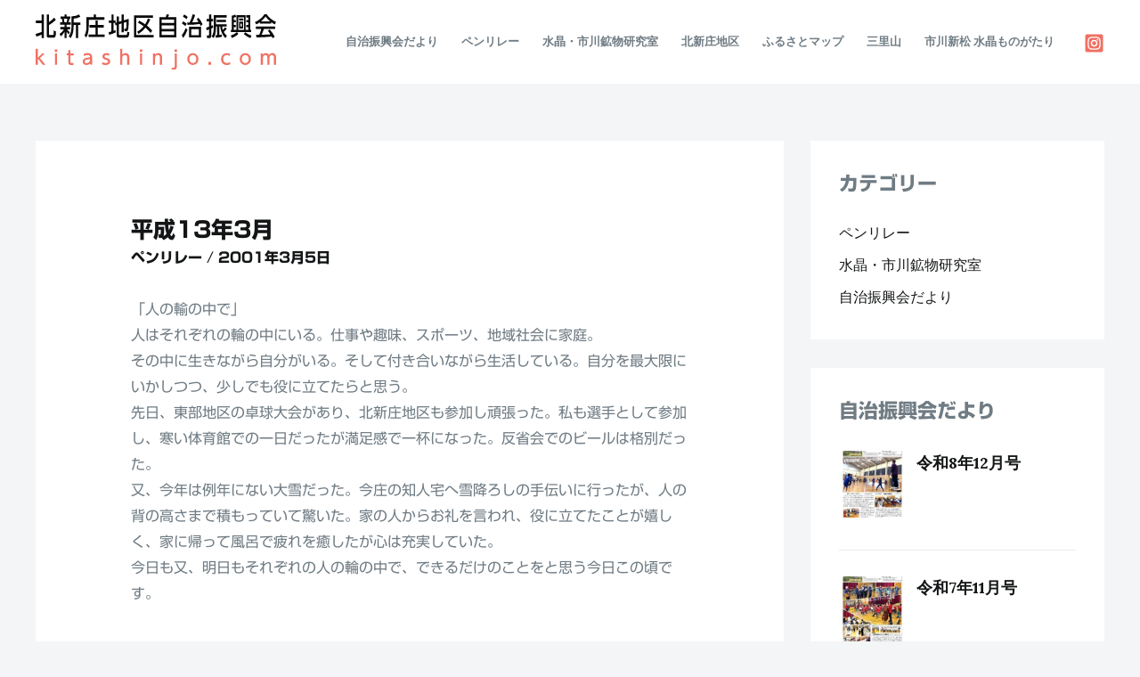

--- FILE ---
content_type: text/css
request_url: https://kitashinjo.com/wp-content/themes/astra-child/style.css?ver=1.0.0
body_size: 1321
content:
/**
Theme Name: Astra Child
Author: Brainstorm Force
Author URI: http://wpastra.com/about/
Description: Astra is the fastest, fully customizable & beautiful theme suitable for blogs, personal portfolios and business websites. It is very lightweight (less than 50KB on frontend) and offers unparalleled speed. Built with SEO in mind, Astra comes with schema.org code integrated so search engines will love your site. Astra offers plenty of sidebar options and widget areas giving you a full control for customizations. Furthermore, we have included special features and templates so feel free to choose any of your favorite page builder plugin to create pages flexibly. Some of the other features: # WooCommerce Ready # Responsive # Compatible with major plugins # Translation Ready # Extendible with premium addons # Regularly updated # Designed, Developed, Maintained & Supported by Brainstorm Force. Looking for a perfect base theme? Look no further. Astra is fast, fully customizable and beautiful theme!
Version: 1.0.0
License: GNU General Public License v2 or later
License URI: http://www.gnu.org/licenses/gpl-2.0.html
Text Domain: astra-child
Template: astra
*/
/*個別ページロゴ高さ*/
.astra-logo-svg:not(.sticky-custom-logo .astra-logo-svg,.transparent-custom-logo .astra-logo-svg,.advanced-header-logo .astra-logo-svg) {
    height: 36px;
}




@media (max-width: 768px){
.ast-separate-container .entry-header {
    margin-bottom: 1em;
    margin-top: 4em;
	}}


.rpwwt-post-categories a{
	margin:5px 0;
	    padding: 0 10px;
    display: inline-block;
	border: 1px #f07062 solid;
    border-radius: 15px;
    text-align: center;
    line-height: 23px;
    font-size: 12px;
    color: #f07062;
}

span.rpwwt-post-title {
    font-size: 18px;
    font-weight: 600;
}
.rpwwt-post-date {
    font-size: 13px;
    color: #9B9B9B;
}

.rpwwt-widget ul li {
    overflow: hidden;
    margin: 1.5em 0;
    border-bottom: 1px #EBEBEB solid;
    padding: 0 0 1.5em 0;
}

.rpwwt-widget ul li:last-child {

    margin: 1.5em 0;
    border-bottom: none;
    padding: 0 0 1.5em 0;
}
ul{
    list-style: none;}
ol, ul {
    margin: 0 0 1.5em 0;
}
.ast-mobile-header-wrap .menu-toggle .mobile-menu-toggle-icon {
    -js-display: inline-flex;
    display: inline-flex;
    align-self: center;
    position: fixed;
    right: 1rem;
}

.elementor-17 .elementor-element.elementor-element-781baad .elementor-icon {
    font-size: 24px;
    position: absolute;
    right: -33rem;
    top: -57rem;
}
.ast-related-posts-title {
    font-size: 20px;
    font-size: 1.4rem;
    text-align: left;
}

@media (max-width: 768px){
.ast-separate-container .entry-header {
    margin-bottom: 2em;
    margin-top: 2em;
	}}

body:not(.rtl) .elementor-17 .elementor-element.elementor-element-fae08c1 {
    right: 1vw;
}
.elementor-17 .elementor-element.elementor-element-fae08c1 {
    --icon-box-icon-margin: 2px;
    width: auto;
    max-width: auto;
    top: 50vh;
    z-index: 6;
    position: fixed;
}

@media (max-width: 768px){
	body:not(.rtl) .elementor-17 .elementor-element.elementor-element-fae08c1 {
    right: 3vw;
}
	.elementor-17 .elementor-element.elementor-element-fae08c1 {
    --icon-box-icon-margin: 2px;
    width: auto;
    max-width: auto;
    top: 15vh;
    z-index: 6;
    position: fixed;
	}}

--- FILE ---
content_type: image/svg+xml
request_url: https://kitashinjo.com/wp-content/uploads/2022/03/kitashinjochiku.svg
body_size: 3213
content:
<svg id="レイヤー_1" data-name="レイヤー 1" xmlns="http://www.w3.org/2000/svg" viewBox="0 0 243.36 55.56">
  <defs>
    <style>
      .cls-1 {
        fill: #0a0a0a;
      }

      .cls-2 {
        fill: #f07062;
      }
    </style>
  </defs>
  <g>
    <path class="cls-1" d="M4.82,25.57c2.12-.52,5.3-1.63,6.13-1.93V14.76h-6V12.13h6v-6h2.31v23.6H11V26.32a49.74,49.74,0,0,1-5.47,2ZM16.1,6.14h2.31v7.6a30.89,30.89,0,0,0,5.2-4.37l1.72,2.18a34.91,34.91,0,0,1-6.92,5.17v9.15c0,.78.35.78.77.78h3c.76,0,1.06,0,1-4.44l2.27,1c-.09,3.34-.26,6.1-2.27,6.1H18a1.75,1.75,0,0,1-1.94-2Z" transform="translate(-4.82 -5.94)"/>
    <path class="cls-1" d="M29.09,25.67A16.81,16.81,0,0,0,33.52,21h-3.8v-2.3h4.43V16.34H29.61V14.06H32a23.27,23.27,0,0,0-.65-3.58H30.05V8.19h4.1V6.11h2.09V8.19H40v2.29H39c-.46,2.3-.5,2.58-.78,3.58h2.14v2.28H36.24v2.34h3.6V21H36.66a12.14,12.14,0,0,0,2.68,2.86L38.25,26.1a13.63,13.63,0,0,1-2-2.68v6.29H34.15V23.47A18.11,18.11,0,0,1,30.29,28Zm4.27-15.19A31.21,31.21,0,0,1,34,14.06h2.2a32,32,0,0,0,.68-3.58ZM50,8.47a16,16,0,0,1-6.74,1.88v3.81H50v2.41H47.87V29.71H45.6V16.57H43.27v.68c0,7-1.2,9.68-2.92,12.46L38.23,28c1.9-2.61,2.86-5.17,2.86-10.71V8a14.45,14.45,0,0,0,7.68-1.88Z" transform="translate(-4.82 -5.94)"/>
    <path class="cls-1" d="M56.21,8.92h7.44V6.21h2.29V8.92h8.53v2.53H58.57v6.6c0,3.43-.46,7.87-2.53,11.23l-1.77-2.2c1.68-2.54,1.94-6.25,1.94-9Zm17.54,7.75V19.2h-6v7h6.9v2.48H58.35V26.2h7.07v-7H59.35V16.67h6.07V12.26h2.31v4.41Z" transform="translate(-4.82 -5.94)"/>
    <path class="cls-1" d="M85.37,14.59H83.73v7.9c1-.35,1.4-.5,2-.75l.15,2.35a40,40,0,0,1-6.74,2.41l-.35-2.68c.7-.15,1.27-.25,2.73-.68V14.59H79V12.16h2.55v-6h2.18v6h2v2.33l1.17-.38v-6h2.23v5.31l2.6-.77V6.14H94V12l5-1.5c0,.68,0,1.18,0,2.06,0,2.08-.07,7.62-.72,9.2a1.79,1.79,0,0,1-1.81,1.13H94.81l-.41-2.56h1.35c.79,0,1,0,1.07-6.67L94,14.49v9.43H91.74V15.16l-2.6.81V26.2c0,.48.35.48.61.48h6.7c.46,0,.65-.1.81-.73a21.51,21.51,0,0,0,.28-2.58l2.07.65c-.06,2.71-.57,5.21-2.42,5.21H89c-1.16,0-2.12-.4-2.12-2V16.64l-1.33.43-.37-2.43Z" transform="translate(-4.82 -5.94)"/>
    <path class="cls-1" d="M123.64,7V9.42H106.77V26.6h17.44v2.46H104.44V7Zm-2.79,4.06a33.67,33.67,0,0,1-3.32,6.22,38.36,38.36,0,0,1,5.32,5l-1.68,2.38A35.67,35.67,0,0,0,116,19.38,34.67,34.67,0,0,1,109,25.65l-1.46-2.13A23,23,0,0,0,114.15,18a45.49,45.49,0,0,0-5.72-3.56l1.18-2.13c1.11.62,4,2.2,6,3.66a30.17,30.17,0,0,0,2.88-5.82Z" transform="translate(-4.82 -5.94)"/>
    <path class="cls-1" d="M136.5,8.87A24.15,24.15,0,0,0,137.35,6l2.48.2a23.32,23.32,0,0,1-.91,2.68h8.29V29.21H130V8.87Zm8.42,2.43H132.33v3.31h12.59Zm0,5.7H132.33v3.63h12.59Zm0,6H132.33v3.74h12.59Z" transform="translate(-4.82 -5.94)"/>
    <path class="cls-1" d="M152.69,27.1a29.79,29.79,0,0,0,4.06-7.4l1.79,1.68a37,37,0,0,1-4.28,8.3Zm3.71-9.35a18.8,18.8,0,0,0-3.54-2.51L154,13a23.69,23.69,0,0,1,3.75,2.38Zm1-6.85a16,16,0,0,0-3.53-2.58l1.24-2.16a16.35,16.35,0,0,1,3.65,2.48Zm12.2-1.5a28.91,28.91,0,0,1,4.21,6.52l-1.94,1.88a19.05,19.05,0,0,0-.94-2.11,84.07,84.07,0,0,1-12.48.85l-.13-2.45c1.7,0,1.9,0,2.4,0a35.82,35.82,0,0,0,3-8.15l2.53.75a41.65,41.65,0,0,1-3,7.35,58.76,58.76,0,0,0,6.41-.46A24.1,24.1,0,0,0,167.9,11Zm2.64,19.73H160V18.5h12.31Zm-2.36-8.27h-7.63V26.8h7.63Z" transform="translate(-4.82 -5.94)"/>
    <path class="cls-1" d="M177.48,19.28c.7-.2,1.4-.4,2.81-.93V13h-2.5V10.58h2.5V6.16h2.21v4.42h1.92V13H182.5v4.59l1.74-.71.29,2.46c-.53.28-.79.4-2,.93v7.2c0,.9-.09,2.25-1.49,2.25h-2.68L178,27h1.92c.37,0,.41-.13.41-.38V21.08c-.78.28-1.89.68-2.5.86Zm13.16,7.35c1-.13,1.72-.26,2.59-.43l.18,2.28c-1.55.38-4.59.83-6.29,1L186.93,27c.54,0,1.09-.1,1.59-.13V18.3H187.3V19c0,6.44-1.18,9-2.32,10.7l-2-1.52c2-2.84,2.1-6.25,2.1-9.16V6.84h13V9.35H187.3v6.59h10.86V18.3h-4.54a10.64,10.64,0,0,0,.7,3.38c.72-.8,1.92-2.28,2.29-2.73l1.66,1.43a26.52,26.52,0,0,1-3,3.31,11,11,0,0,0,3.16,3.66L197,29.81c-1.12-1.1-4.61-4.46-5.35-11.51h-1Zm6.74-15.08v2.21h-9.32V11.55Z" transform="translate(-4.82 -5.94)"/>
    <path class="cls-1" d="M210.1,25.62a20.55,20.55,0,0,1-6.65,4.09l-1.14-2.46a17.21,17.21,0,0,0,6.18-3.41ZM218,6.94h4.13V21.46H223v2.31h-20.6V21.46h.94V7.37a9.17,9.17,0,0,0,3.54-1.18l.93,2.38a8.23,8.23,0,0,1-2.4.63v2.6h2V14h-2v2.58h2v2.24h-2v2.63h2.67V6.94h9.33V21.46h2.69V18.83h-2V16.59h2V14h-2V11.8h2V9.32H218ZM209.88,9V21.46h5.76V9Zm.77,1.25H215v2h-4.3Zm.15,3.08h4v6.78h-4Zm1.38,2v2.86h1.28V15.29Zm10,14.47a21.34,21.34,0,0,1-6.75-4.09L217,24a21.17,21.17,0,0,0,6.28,3.36Z" transform="translate(-4.82 -5.94)"/>
    <path class="cls-1" d="M231.68,14a20.34,20.34,0,0,1-3.6,2.15l-1.28-2.4c3.51-1.41,7.59-4.49,9.45-7.73h2.5c1.6,2.86,5.11,5.69,9.43,7.62l-1.4,2.51a35,35,0,0,1-3.51-2.23v1.43H231.68Zm13,15.9a15.9,15.9,0,0,0-.9-1.68c-3,.35-7.87.75-15.49.92l-.32-2.6c.45,0,2.44,0,3.12,0a40.67,40.67,0,0,0,2.11-5.84h-5.6V18.22h19.65v2.44H235.9c-.75,2-1.6,4.16-2.34,5.76,4.08-.1,4.54-.12,8.9-.37a30.3,30.3,0,0,0-2.57-3.59l1.85-1.3a36.32,36.32,0,0,1,5.06,7.22ZM242.05,13a28.11,28.11,0,0,1-4.54-4.77A23.83,23.83,0,0,1,233,13Z" transform="translate(-4.82 -5.94)"/>
  </g>
  <g>
    <path class="cls-2" d="M7,49.53l4.44-4.46h2.64L9.24,49.88l5.48,6.53H12l-5-6.3v6.3H4.82V40.52H7Z" transform="translate(-4.82 -5.94)"/>
    <path class="cls-2" d="M26.68,43.48H24.25V41.07h2.43Zm-.15,12.93H24.41V45.07h2.12Z" transform="translate(-4.82 -5.94)"/>
    <path class="cls-2" d="M37.83,41.8H40v3.27h3.29v2H40V53c0,1,.06,1.76,1.61,1.76.53,0,1.2-.08,1.53-.11v1.95a18.66,18.66,0,0,1-1.93.13c-3.35,0-3.35-2-3.35-3.65V47h-1.4v-2h1.4Z" transform="translate(-4.82 -5.94)"/>
    <path class="cls-2" d="M53.48,45.74a7.79,7.79,0,0,1,3.78-1,4.94,4.94,0,0,1,3.92,1.47A4.34,4.34,0,0,1,62,49.19V54a5.76,5.76,0,0,0,.42,2.38H60.24A2.79,2.79,0,0,1,60,55.12a5.16,5.16,0,0,1-3.79,1.59c-2.18,0-3.71-1.28-3.71-3.4,0-3,2.83-3.66,4.88-3.93s2.47-.34,2.47-1.11c0-1-1-1.57-2.53-1.57a6.6,6.6,0,0,0-3.63,1.13Zm6.38,4.92a6.93,6.93,0,0,1-2.24.46c-1.61.19-3.08.52-3.08,2.11a1.56,1.56,0,0,0,1.76,1.61,4.19,4.19,0,0,0,3.56-2.11Z" transform="translate(-4.82 -5.94)"/>
    <path class="cls-2" d="M79.1,47.47a4.72,4.72,0,0,0-2.53-.75c-.84,0-1.95.31-1.95,1.4s.59,1.17,2.66,1.82c1.72.53,3,1.3,3,3.25,0,2.62-2.47,3.52-4.66,3.52a7.73,7.73,0,0,1-3.75-.93l.71-1.88a6,6,0,0,0,3.14.84c1.8,0,2.41-.8,2.41-1.53,0-1-.65-1.23-2.72-1.88-1.78-.55-3-1.32-3-3.19,0-2.09,1.76-3.37,4-3.37a7.3,7.3,0,0,1,3.13.74Z" transform="translate(-4.82 -5.94)"/>
    <path class="cls-2" d="M90.36,56.41V40.52H92.5v5.84a4,4,0,0,1,3.35-1.59,3.52,3.52,0,0,1,3.26,1.82,6.16,6.16,0,0,1,.51,2.71v7.11H97.48v-7c0-1.66-.56-2.66-2.2-2.66-1,0-2.78.52-2.78,3.27v6.42Z" transform="translate(-4.82 -5.94)"/>
    <path class="cls-2" d="M112.75,43.48h-2.43V41.07h2.43Zm-.15,12.93h-2.12V45.07h2.12Z" transform="translate(-4.82 -5.94)"/>
    <path class="cls-2" d="M123.46,56.41V45.07h2.1v1.36A4.17,4.17,0,0,1,129,44.77a3.5,3.5,0,0,1,3.26,1.82,5.79,5.79,0,0,1,.51,2.73v7.09h-2.14V49.34c0-1.3-.37-2.62-2.22-2.62-1.11,0-2.76.67-2.76,3.27v6.42Z" transform="translate(-4.82 -5.94)"/>
    <path class="cls-2" d="M147.79,57.35c0,1.51,0,4.15-3.22,4.15a5.13,5.13,0,0,1-2.16-.5l.17-1.89a4.12,4.12,0,0,0,1.72.44c1.34,0,1.34-1.23,1.34-1.9V45.07h2.15Zm.13-13.87h-2.41V41.07h2.41Z" transform="translate(-4.82 -5.94)"/>
    <path class="cls-2" d="M163.93,44.77a5.63,5.63,0,0,1,5.61,6,5.61,5.61,0,1,1-11.2,0A5.6,5.6,0,0,1,163.93,44.77Zm0,10c1.41,0,3.46-.9,3.46-4s-2-4-3.46-4-3.47.9-3.47,4S162.55,54.74,163.93,54.74Z" transform="translate(-4.82 -5.94)"/>
    <path class="cls-2" d="M182.4,53.61v2.8h-2.74v-2.8Z" transform="translate(-4.82 -5.94)"/>
    <path class="cls-2" d="M201.81,55.93a7,7,0,0,1-3.39.78c-3.85,0-5.93-2.5-5.93-5.89a5.68,5.68,0,0,1,5.84-6,6.27,6.27,0,0,1,3.48,1l-.57,1.94a4.26,4.26,0,0,0-2.78-1,3.69,3.69,0,0,0-3.83,4c0,2.18,1.19,4,3.89,4a6.17,6.17,0,0,0,3.29-1Z" transform="translate(-4.82 -5.94)"/>
    <path class="cls-2" d="M217,44.77a5.62,5.62,0,0,1,5.61,6,5.61,5.61,0,1,1-11.2,0A5.6,5.6,0,0,1,217,44.77Zm0,10c1.42,0,3.47-.9,3.47-4s-2.05-4-3.47-4-3.46.9-3.46,4S215.6,54.74,217,54.74Z" transform="translate(-4.82 -5.94)"/>
    <path class="cls-2" d="M239.35,56.41V49.86c0-1.46-.15-3.14-1.89-3.14-1,0-2.61.65-2.61,3.06v6.63h-2.12V45.07h2.08v1.38a3.67,3.67,0,0,1,3.13-1.68A3.18,3.18,0,0,1,241,46.7a3.94,3.94,0,0,1,3.54-1.93,3.35,3.35,0,0,1,3.14,1.76,6.64,6.64,0,0,1,.5,2.95v6.93H246V49.34c0-1.4-.44-2.62-2-2.62-.88,0-2.56.48-2.56,3.35v6.34Z" transform="translate(-4.82 -5.94)"/>
  </g>
</svg>


--- FILE ---
content_type: image/svg+xml
request_url: https://kitashinjo.com/wp-content/uploads/2022/03/kitashinjochiku.svg
body_size: 3213
content:
<svg id="レイヤー_1" data-name="レイヤー 1" xmlns="http://www.w3.org/2000/svg" viewBox="0 0 243.36 55.56">
  <defs>
    <style>
      .cls-1 {
        fill: #0a0a0a;
      }

      .cls-2 {
        fill: #f07062;
      }
    </style>
  </defs>
  <g>
    <path class="cls-1" d="M4.82,25.57c2.12-.52,5.3-1.63,6.13-1.93V14.76h-6V12.13h6v-6h2.31v23.6H11V26.32a49.74,49.74,0,0,1-5.47,2ZM16.1,6.14h2.31v7.6a30.89,30.89,0,0,0,5.2-4.37l1.72,2.18a34.91,34.91,0,0,1-6.92,5.17v9.15c0,.78.35.78.77.78h3c.76,0,1.06,0,1-4.44l2.27,1c-.09,3.34-.26,6.1-2.27,6.1H18a1.75,1.75,0,0,1-1.94-2Z" transform="translate(-4.82 -5.94)"/>
    <path class="cls-1" d="M29.09,25.67A16.81,16.81,0,0,0,33.52,21h-3.8v-2.3h4.43V16.34H29.61V14.06H32a23.27,23.27,0,0,0-.65-3.58H30.05V8.19h4.1V6.11h2.09V8.19H40v2.29H39c-.46,2.3-.5,2.58-.78,3.58h2.14v2.28H36.24v2.34h3.6V21H36.66a12.14,12.14,0,0,0,2.68,2.86L38.25,26.1a13.63,13.63,0,0,1-2-2.68v6.29H34.15V23.47A18.11,18.11,0,0,1,30.29,28Zm4.27-15.19A31.21,31.21,0,0,1,34,14.06h2.2a32,32,0,0,0,.68-3.58ZM50,8.47a16,16,0,0,1-6.74,1.88v3.81H50v2.41H47.87V29.71H45.6V16.57H43.27v.68c0,7-1.2,9.68-2.92,12.46L38.23,28c1.9-2.61,2.86-5.17,2.86-10.71V8a14.45,14.45,0,0,0,7.68-1.88Z" transform="translate(-4.82 -5.94)"/>
    <path class="cls-1" d="M56.21,8.92h7.44V6.21h2.29V8.92h8.53v2.53H58.57v6.6c0,3.43-.46,7.87-2.53,11.23l-1.77-2.2c1.68-2.54,1.94-6.25,1.94-9Zm17.54,7.75V19.2h-6v7h6.9v2.48H58.35V26.2h7.07v-7H59.35V16.67h6.07V12.26h2.31v4.41Z" transform="translate(-4.82 -5.94)"/>
    <path class="cls-1" d="M85.37,14.59H83.73v7.9c1-.35,1.4-.5,2-.75l.15,2.35a40,40,0,0,1-6.74,2.41l-.35-2.68c.7-.15,1.27-.25,2.73-.68V14.59H79V12.16h2.55v-6h2.18v6h2v2.33l1.17-.38v-6h2.23v5.31l2.6-.77V6.14H94V12l5-1.5c0,.68,0,1.18,0,2.06,0,2.08-.07,7.62-.72,9.2a1.79,1.79,0,0,1-1.81,1.13H94.81l-.41-2.56h1.35c.79,0,1,0,1.07-6.67L94,14.49v9.43H91.74V15.16l-2.6.81V26.2c0,.48.35.48.61.48h6.7c.46,0,.65-.1.81-.73a21.51,21.51,0,0,0,.28-2.58l2.07.65c-.06,2.71-.57,5.21-2.42,5.21H89c-1.16,0-2.12-.4-2.12-2V16.64l-1.33.43-.37-2.43Z" transform="translate(-4.82 -5.94)"/>
    <path class="cls-1" d="M123.64,7V9.42H106.77V26.6h17.44v2.46H104.44V7Zm-2.79,4.06a33.67,33.67,0,0,1-3.32,6.22,38.36,38.36,0,0,1,5.32,5l-1.68,2.38A35.67,35.67,0,0,0,116,19.38,34.67,34.67,0,0,1,109,25.65l-1.46-2.13A23,23,0,0,0,114.15,18a45.49,45.49,0,0,0-5.72-3.56l1.18-2.13c1.11.62,4,2.2,6,3.66a30.17,30.17,0,0,0,2.88-5.82Z" transform="translate(-4.82 -5.94)"/>
    <path class="cls-1" d="M136.5,8.87A24.15,24.15,0,0,0,137.35,6l2.48.2a23.32,23.32,0,0,1-.91,2.68h8.29V29.21H130V8.87Zm8.42,2.43H132.33v3.31h12.59Zm0,5.7H132.33v3.63h12.59Zm0,6H132.33v3.74h12.59Z" transform="translate(-4.82 -5.94)"/>
    <path class="cls-1" d="M152.69,27.1a29.79,29.79,0,0,0,4.06-7.4l1.79,1.68a37,37,0,0,1-4.28,8.3Zm3.71-9.35a18.8,18.8,0,0,0-3.54-2.51L154,13a23.69,23.69,0,0,1,3.75,2.38Zm1-6.85a16,16,0,0,0-3.53-2.58l1.24-2.16a16.35,16.35,0,0,1,3.65,2.48Zm12.2-1.5a28.91,28.91,0,0,1,4.21,6.52l-1.94,1.88a19.05,19.05,0,0,0-.94-2.11,84.07,84.07,0,0,1-12.48.85l-.13-2.45c1.7,0,1.9,0,2.4,0a35.82,35.82,0,0,0,3-8.15l2.53.75a41.65,41.65,0,0,1-3,7.35,58.76,58.76,0,0,0,6.41-.46A24.1,24.1,0,0,0,167.9,11Zm2.64,19.73H160V18.5h12.31Zm-2.36-8.27h-7.63V26.8h7.63Z" transform="translate(-4.82 -5.94)"/>
    <path class="cls-1" d="M177.48,19.28c.7-.2,1.4-.4,2.81-.93V13h-2.5V10.58h2.5V6.16h2.21v4.42h1.92V13H182.5v4.59l1.74-.71.29,2.46c-.53.28-.79.4-2,.93v7.2c0,.9-.09,2.25-1.49,2.25h-2.68L178,27h1.92c.37,0,.41-.13.41-.38V21.08c-.78.28-1.89.68-2.5.86Zm13.16,7.35c1-.13,1.72-.26,2.59-.43l.18,2.28c-1.55.38-4.59.83-6.29,1L186.93,27c.54,0,1.09-.1,1.59-.13V18.3H187.3V19c0,6.44-1.18,9-2.32,10.7l-2-1.52c2-2.84,2.1-6.25,2.1-9.16V6.84h13V9.35H187.3v6.59h10.86V18.3h-4.54a10.64,10.64,0,0,0,.7,3.38c.72-.8,1.92-2.28,2.29-2.73l1.66,1.43a26.52,26.52,0,0,1-3,3.31,11,11,0,0,0,3.16,3.66L197,29.81c-1.12-1.1-4.61-4.46-5.35-11.51h-1Zm6.74-15.08v2.21h-9.32V11.55Z" transform="translate(-4.82 -5.94)"/>
    <path class="cls-1" d="M210.1,25.62a20.55,20.55,0,0,1-6.65,4.09l-1.14-2.46a17.21,17.21,0,0,0,6.18-3.41ZM218,6.94h4.13V21.46H223v2.31h-20.6V21.46h.94V7.37a9.17,9.17,0,0,0,3.54-1.18l.93,2.38a8.23,8.23,0,0,1-2.4.63v2.6h2V14h-2v2.58h2v2.24h-2v2.63h2.67V6.94h9.33V21.46h2.69V18.83h-2V16.59h2V14h-2V11.8h2V9.32H218ZM209.88,9V21.46h5.76V9Zm.77,1.25H215v2h-4.3Zm.15,3.08h4v6.78h-4Zm1.38,2v2.86h1.28V15.29Zm10,14.47a21.34,21.34,0,0,1-6.75-4.09L217,24a21.17,21.17,0,0,0,6.28,3.36Z" transform="translate(-4.82 -5.94)"/>
    <path class="cls-1" d="M231.68,14a20.34,20.34,0,0,1-3.6,2.15l-1.28-2.4c3.51-1.41,7.59-4.49,9.45-7.73h2.5c1.6,2.86,5.11,5.69,9.43,7.62l-1.4,2.51a35,35,0,0,1-3.51-2.23v1.43H231.68Zm13,15.9a15.9,15.9,0,0,0-.9-1.68c-3,.35-7.87.75-15.49.92l-.32-2.6c.45,0,2.44,0,3.12,0a40.67,40.67,0,0,0,2.11-5.84h-5.6V18.22h19.65v2.44H235.9c-.75,2-1.6,4.16-2.34,5.76,4.08-.1,4.54-.12,8.9-.37a30.3,30.3,0,0,0-2.57-3.59l1.85-1.3a36.32,36.32,0,0,1,5.06,7.22ZM242.05,13a28.11,28.11,0,0,1-4.54-4.77A23.83,23.83,0,0,1,233,13Z" transform="translate(-4.82 -5.94)"/>
  </g>
  <g>
    <path class="cls-2" d="M7,49.53l4.44-4.46h2.64L9.24,49.88l5.48,6.53H12l-5-6.3v6.3H4.82V40.52H7Z" transform="translate(-4.82 -5.94)"/>
    <path class="cls-2" d="M26.68,43.48H24.25V41.07h2.43Zm-.15,12.93H24.41V45.07h2.12Z" transform="translate(-4.82 -5.94)"/>
    <path class="cls-2" d="M37.83,41.8H40v3.27h3.29v2H40V53c0,1,.06,1.76,1.61,1.76.53,0,1.2-.08,1.53-.11v1.95a18.66,18.66,0,0,1-1.93.13c-3.35,0-3.35-2-3.35-3.65V47h-1.4v-2h1.4Z" transform="translate(-4.82 -5.94)"/>
    <path class="cls-2" d="M53.48,45.74a7.79,7.79,0,0,1,3.78-1,4.94,4.94,0,0,1,3.92,1.47A4.34,4.34,0,0,1,62,49.19V54a5.76,5.76,0,0,0,.42,2.38H60.24A2.79,2.79,0,0,1,60,55.12a5.16,5.16,0,0,1-3.79,1.59c-2.18,0-3.71-1.28-3.71-3.4,0-3,2.83-3.66,4.88-3.93s2.47-.34,2.47-1.11c0-1-1-1.57-2.53-1.57a6.6,6.6,0,0,0-3.63,1.13Zm6.38,4.92a6.93,6.93,0,0,1-2.24.46c-1.61.19-3.08.52-3.08,2.11a1.56,1.56,0,0,0,1.76,1.61,4.19,4.19,0,0,0,3.56-2.11Z" transform="translate(-4.82 -5.94)"/>
    <path class="cls-2" d="M79.1,47.47a4.72,4.72,0,0,0-2.53-.75c-.84,0-1.95.31-1.95,1.4s.59,1.17,2.66,1.82c1.72.53,3,1.3,3,3.25,0,2.62-2.47,3.52-4.66,3.52a7.73,7.73,0,0,1-3.75-.93l.71-1.88a6,6,0,0,0,3.14.84c1.8,0,2.41-.8,2.41-1.53,0-1-.65-1.23-2.72-1.88-1.78-.55-3-1.32-3-3.19,0-2.09,1.76-3.37,4-3.37a7.3,7.3,0,0,1,3.13.74Z" transform="translate(-4.82 -5.94)"/>
    <path class="cls-2" d="M90.36,56.41V40.52H92.5v5.84a4,4,0,0,1,3.35-1.59,3.52,3.52,0,0,1,3.26,1.82,6.16,6.16,0,0,1,.51,2.71v7.11H97.48v-7c0-1.66-.56-2.66-2.2-2.66-1,0-2.78.52-2.78,3.27v6.42Z" transform="translate(-4.82 -5.94)"/>
    <path class="cls-2" d="M112.75,43.48h-2.43V41.07h2.43Zm-.15,12.93h-2.12V45.07h2.12Z" transform="translate(-4.82 -5.94)"/>
    <path class="cls-2" d="M123.46,56.41V45.07h2.1v1.36A4.17,4.17,0,0,1,129,44.77a3.5,3.5,0,0,1,3.26,1.82,5.79,5.79,0,0,1,.51,2.73v7.09h-2.14V49.34c0-1.3-.37-2.62-2.22-2.62-1.11,0-2.76.67-2.76,3.27v6.42Z" transform="translate(-4.82 -5.94)"/>
    <path class="cls-2" d="M147.79,57.35c0,1.51,0,4.15-3.22,4.15a5.13,5.13,0,0,1-2.16-.5l.17-1.89a4.12,4.12,0,0,0,1.72.44c1.34,0,1.34-1.23,1.34-1.9V45.07h2.15Zm.13-13.87h-2.41V41.07h2.41Z" transform="translate(-4.82 -5.94)"/>
    <path class="cls-2" d="M163.93,44.77a5.63,5.63,0,0,1,5.61,6,5.61,5.61,0,1,1-11.2,0A5.6,5.6,0,0,1,163.93,44.77Zm0,10c1.41,0,3.46-.9,3.46-4s-2-4-3.46-4-3.47.9-3.47,4S162.55,54.74,163.93,54.74Z" transform="translate(-4.82 -5.94)"/>
    <path class="cls-2" d="M182.4,53.61v2.8h-2.74v-2.8Z" transform="translate(-4.82 -5.94)"/>
    <path class="cls-2" d="M201.81,55.93a7,7,0,0,1-3.39.78c-3.85,0-5.93-2.5-5.93-5.89a5.68,5.68,0,0,1,5.84-6,6.27,6.27,0,0,1,3.48,1l-.57,1.94a4.26,4.26,0,0,0-2.78-1,3.69,3.69,0,0,0-3.83,4c0,2.18,1.19,4,3.89,4a6.17,6.17,0,0,0,3.29-1Z" transform="translate(-4.82 -5.94)"/>
    <path class="cls-2" d="M217,44.77a5.62,5.62,0,0,1,5.61,6,5.61,5.61,0,1,1-11.2,0A5.6,5.6,0,0,1,217,44.77Zm0,10c1.42,0,3.47-.9,3.47-4s-2.05-4-3.47-4-3.46.9-3.46,4S215.6,54.74,217,54.74Z" transform="translate(-4.82 -5.94)"/>
    <path class="cls-2" d="M239.35,56.41V49.86c0-1.46-.15-3.14-1.89-3.14-1,0-2.61.65-2.61,3.06v6.63h-2.12V45.07h2.08v1.38a3.67,3.67,0,0,1,3.13-1.68A3.18,3.18,0,0,1,241,46.7a3.94,3.94,0,0,1,3.54-1.93,3.35,3.35,0,0,1,3.14,1.76,6.64,6.64,0,0,1,.5,2.95v6.93H246V49.34c0-1.4-.44-2.62-2-2.62-.88,0-2.56.48-2.56,3.35v6.34Z" transform="translate(-4.82 -5.94)"/>
  </g>
</svg>
